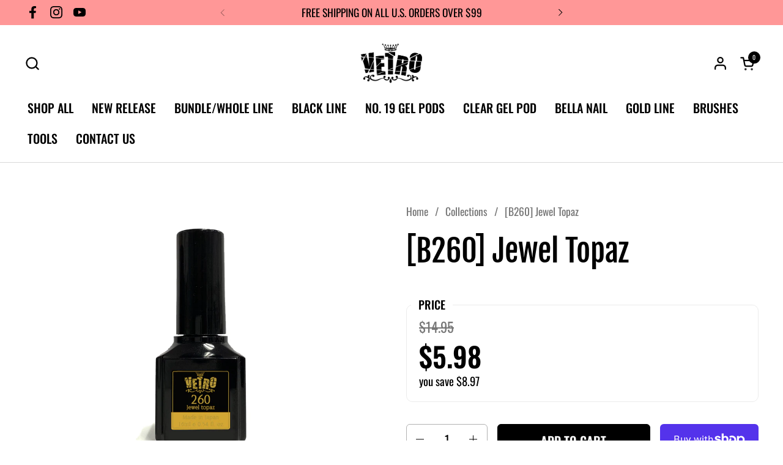

--- FILE ---
content_type: text/css
request_url: https://vetrous.com/cdn/shop/t/3/assets/component-popup.css?v=137748486541224790161685126408
body_size: 294
content:
.popup{position:fixed;bottom:var(--gutter-large);width:calc(100% - (var(--gutter-large) * 2));background:var(--color-background-main);color:var(--color-text-main);border:1px solid var(--color-borders-main);transform:translateY(3.125rem);opacity:0;transition:all .3s linear 50ms;z-index:999;overflow:hidden;visibility:hidden}html[dir=rtl] .popup{left:var(--gutter-large)}html[dir=ltr] .popup{right:var(--gutter-large)}.popup.active{opacity:1;visibility:visible;transform:translateY(0)}.popup--has-shadow{box-shadow:0 0 1.875rem .375rem #00000026}.popup-size--small{max-width:21.25rem}.popup-size--large{max-width:33.75rem}.popup--newsletter input{padding-inline-end:3.125rem}.popup--newsletter button[type=submit]{top:var(--gutter-small);position:absolute;width:50px;height:calc(100% - var(--gutter-small));padding-top:9px}html[dir=rtl] .popup--newsletter button[type=submit]{left:0}html[dir=ltr] .popup--newsletter button[type=submit]{right:0}.no-touchevents .popup--newsletter button[type=submit]:hover svg{transform:scale(1.1)}.popup--newsletter button[type=submit] svg{width:70%;height:70%}.popup--cart .mini-cart-popup{display:flex;align-items:center;flex-direction:column;justify-content:center;text-align:center}.popup--cart .mini-cart-popup__checkmark{width:5rem;height:5rem}.popup--cart .mini-cart-popup__checkmark .path{stroke-dasharray:1000;stroke-dashoffset:0}.popup--cart .mini-cart-popup__checkmark .path.circle{stroke-dashoffset:1000}.popup--cart .mini-cart-popup__checkmark .path.check{stroke-dashoffset:-100}.popup--cart.active .mini-cart-popup__checkmark .path.circle{animation:dash .9s ease-in-out forwards}.popup--cart.active .mini-cart-popup__checkmark .path.check{animation:dash-check .9s .35s ease-in-out forwards}.popup-product+.popup-close{transform:scale(.65);top:var(--gutter-small)}.popup-product .popup-heading{background-color:#d3d3d3;padding:var(--gutter-small) var(--gutter-regular);line-height:1}.popup-product_layout{padding:var(--gutter-small) var(--gutter-regular) var(--gutter-regular);display:grid;grid-template-columns:6.25rem auto;gap:var(--gutter-regular)}.popup-product .product-item__price{margin-bottom:calc(var(--gutter-small) / 2);margin-top:calc(var(--gutter-small) / 2)}.popup-product .product-item__title{margin-bottom:calc(var(--gutter-small) / 2);line-height:1.3}.popup-product_image img{border-radius:0!important}.popup-product_image .svg-placeholder{position:relative}.popup-close{position:absolute;top:1.25rem;z-index:999;cursor:pointer;transition:all .15s linear}html[dir=rtl] .popup-close{left:1.25rem}html[dir=ltr] .popup-close{right:1.25rem}.no-touchevents .popup-close:hover{transform:scale(1.1)}.stacked-popups{position:fixed;bottom:var(--gutter-regular);display:grid;grid-template-columns:100%;gap:var(--gutter-regular);justify-items:end;z-index:999;pointer-events:none;width:calc(100% - (var(--gutter-regular) * 2))}html[dir=rtl] .stacked-popups{left:var(--gutter-regular)}html[dir=ltr] .stacked-popups{right:var(--gutter-regular)}.stacked-popups .popup{pointer-events:all;position:relative;bottom:0;width:100%}html[dir=rtl] .stacked-popups .popup{left:0}html[dir=ltr] .stacked-popups .popup{right:0}@media screen and (max-width: 474px){.stacked-popups .popup{max-width:100%}}.stacked-popups .popup-title{padding-inline-end:2.5rem;font-family:var(--font-stack-headings-primary);font-weight:var(--font-weight-headings-primary);font-style:var(--font-style-headings-primary);line-height:1}@media screen and (max-width: 474px){.stacked-popups .popup-title{font-size:calc(18px / 60 * var(--base-headings-primary-size) + 0px)}}@media screen and (min-width: 475px) and (max-width: 1023px){.stacked-popups .popup-title{font-size:calc(20px / 60 * var(--base-headings-primary-size) + 0px)}}@media screen and (min-width: 1024px){.stacked-popups .popup-title{font-size:calc(20px / 60 * var(--base-headings-primary-size) + 0px)}}.stacked-popups .popup-title--has-background{background-color:red;width:100%}.popup-text--no-content{background-color:#0000000a}.popup-text--no-content svg{width:100%;height:100%}@keyframes dash{0%{stroke-dashoffset:1000}to{stroke-dashoffset:0}}@keyframes dash-check{0%{stroke-dashoffset:-100}to{stroke-dashoffset:900}}
/*# sourceMappingURL=/cdn/shop/t/3/assets/component-popup.css.map?v=137748486541224790161685126408 */
